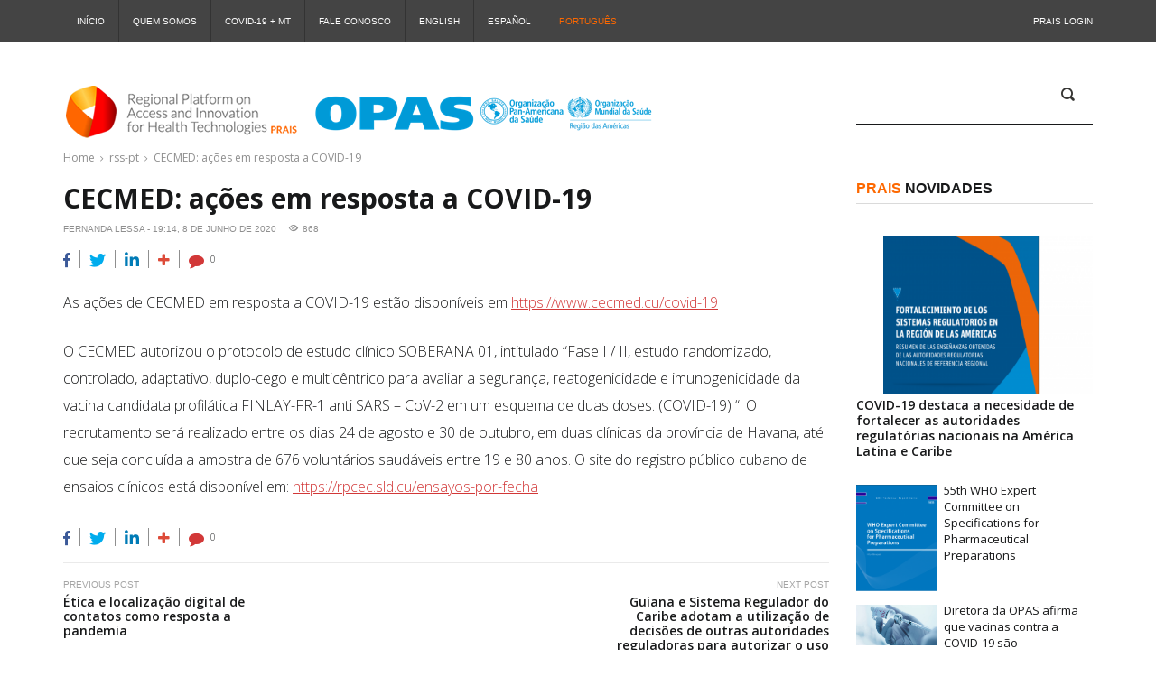

--- FILE ---
content_type: application/javascript
request_url: https://prais.paho.org/wp-content/themes/publico/js/main.js?ver=all
body_size: 3258
content:
(function ($) {
    "use strict";

    var $allVideos = jQuery(".post__media_wide .container iframe, .post__media iframe, .post__media object, .post__media embed");

    function publico_get_all_videos() {
        $allVideos.each(function () {
            jQuery(this).attr('data-aspectratio', this.height / this.width).removeAttr('height').removeAttr('width');
        });
    }

    function publico_resize_all_videos() {
        $allVideos.each(function () {
            var $el = jQuery(this);
            var newWidth = jQuery(this).parent().width();
            $el.width(newWidth).height((newWidth * $el.attr('data-aspectratio')).toFixed());
        });
    }

    jQuery(document).ready(function ($) {

        document.documentElement.className = 'js';

        // Fit video frames to document width
        publico_get_all_videos();
        publico_resize_all_videos();

        // PrettyPhoto
        $("a[data-gal^='prettyPhoto']").prettyPhoto({
            theme: 'dark_square',
            animation_speed:'normal',
            slideshow:3000,
            autoplay_slideshow: false,
            social_tools: false,
            hook: 'data-gal'
        });

        // Navigation in responsive layouts
        var $menu = $('.main-nav > ul'),
            optionsList = '<option value="" selected> = Main Navigation = </option>';

        if ($menu.length) {
            $menu.find('li').each(function () {
                var $this = $(this),
                    $anchor = $this.children('a'),
                    depth = $this.parents('ul').length - 1,
                    indent = '';

                if (depth) {
                    while (depth > 0) {
                        indent += ' ::: ';
                        depth--;
                    }
                }

                optionsList += '<option value="' + $anchor.attr('href') + '">' + indent + ' ' + $anchor.text() + '</option>';
            }).end().parent().parent().parent().parent().parent().find('.nav-button').append('<select class="mobile-menu">' + optionsList + '</select><div class="mobile-menu-title">MENU</div>');
        } else {
            $('.nav-button').append("Please create menu");
        }

        $('.mobile-menu').on('change', function () {
            window.location = $(this).val();
        });

        // Sticky Top Menu
        if ($().sticky) {
            $('.header-sticky').sticky({topSpacing: 0});
        }

        // Menu search
        $('.search-box .icon-search').click(function () {
            $(this).toggleClass('active');
            $('.search-box input[type="search"]').toggleClass('fadein');
            $('.search-box .search-background').toggleClass('fadein');
        });
        $('html').click(function () {
            $('.search-box .icon-search').removeClass('active');
            $('.search-box input[type="search"]').removeClass('fadein');
            $('.search-box .search-background').removeClass('fadein');
        });
        $('.search-box').click(function (evt) {
            evt.stopPropagation();
        });

        // Scroll totop button
        var toTop = $('#to-top');
        $(window).scroll(function () {
            if ($(this).scrollTop() > 1) {
                toTop.css({bottom: '11px'});
            } else {
                toTop.css({bottom: '-100px'});
            }
        });
        toTop.click(function () {
            $('html, body').animate({scrollTop: '0px'}, 800);
            return false;
        });

        $('.footer__widgets-row').isotope({
            itemSelector: '.widget-width__side',
            transitionDuration: 0,
            masonry: {}
        });

        // Bootstrap select
        if (/Android|webOS|iPhone|iPad|iPod|BlackBerry/i.test(navigator.userAgent)) {
            $('.widget select').selectpicker('mobile');
        }
        else {
            $('.widget select').selectpicker({
                container: 'body',
                width: '100%',
                size: 8
            });
        }

        // Post format video thumbnail hide on click
        $('.post__thumbnail').on('click', function () {
            $(this).hide();

        });

        // Subscribe Popup
        subscribe_popup('');

        // Login Popup
        login_popup('');

    });

    //Set preloader script
    $(window).load(function() { // makes sure the whole site is loaded
        $('#loader').fadeOut(); // will first fade out the loading animation
        $('#preloader').delay(350).fadeOut('slow'); // will fade out the white DIV that covers the website.
        $('body').delay(350).css({
            'overflow': 'visible'
        });
    });

    jQuery(window).load(function () {

        // Sticky Sidebar
        var stickyParentRow = $(".post-container > .row > .col-sm-8"),
            stickySidebar = $(".sidebar-sticky");

        function detachSidebar() {
            if (992 > $(window).width()) {
                stickySidebar.trigger("sticky_kit:detach");
            }
        }

        if (stickyParentRow.length) {
            stickySidebar.stick_in_parent({
                offset_top: 0,
                parent: ".content-area",
                spacer: false
            }).on("sticky_kit:bottom", function () {
                $(this).parent().css("position", "static")
            }).on("sticky_kit:unbottom", function () {
                $(this).parent().css("position", "relative")
            });
            detachSidebar();
        }

        //Placeholder cleaning
        var $ph = $('input[type="search"], input[type="text"], input[type="url"], input[type="number"], input[type="email"], textarea');
        $ph.each(function () {
            var value = $(this).val();
            $(this).focus(function () {
                if ($(this).val() === value) {
                    $(this).val('');
                }
            });
            $(this).blur(function () {
                if ($(this).val() === '') {
                    $(this).val(value);
                }
            });
        });

        var rtl = false;

        if (jQuery('body').hasClass('rtl')) {
            rtl = true;
        }
    });

    ////////////////////////////////////////
    //init Twitter Bootstrap JS components//
    ////////////////////////////////////////
    //bootstrap carousel
    if (jQuery().carousel) {
        jQuery('.carousel').carousel();
    }
    //bootstrap tab - show first tab
    jQuery('.nav-tabs').each(function() {
        jQuery(this).find('a').first().tab('show');
    });
    jQuery('.tab-content').each(function() {
        jQuery(this).find('.tab-pane').first().addClass('fade in');
    });
    //bootstrap collapse - show first tab
    jQuery('.panel-group').each(function() {
        jQuery(this).find('a').first().filter('.collapsed').trigger('click');
    });
    //tooltip
    if (jQuery().tooltip) {
        jQuery('[data-toggle="tooltip"]').tooltip();
    }

    ////////////////
    //owl carousel//
    ////////////////
    if (jQuery().owlCarousel) {
        jQuery('.owl-carousel').each(function() {
            var $carousel = jQuery(this);
            var loop = $carousel.data('loop') ? $carousel.data('loop') : false;
            var margin = ($carousel.data('margin') || $carousel.data('margin') == 0) ? $carousel.data('margin') : 30;
            var nav = $carousel.data('nav') ? $carousel.data('nav') : false;
            var dots = $carousel.data('dots') ? $carousel.data('dots') : false;
            var themeClass = $carousel.data('themeclass') ? $carousel.data('themeclass') : 'owl-theme';
            var center = $carousel.data('center') ? $carousel.data('center') : false;
            var items = $carousel.data('items') ? $carousel.data('items') : 4;
            var autoplay = $carousel.data('autoplay') ? $carousel.data('autoplay') : false;
            var responsiveXs = $carousel.data('responsive-xs') ? $carousel.data('responsive-xs') : 1;
            var responsiveSm = $carousel.data('responsive-sm') ? $carousel.data('responsive-sm') : 2;
            var responsiveMd = $carousel.data('responsive-md') ? $carousel.data('responsive-md') : 3;
            var responsiveLg = $carousel.data('responsive-lg') ? $carousel.data('responsive-lg') : 4;
            var navContainer = $carousel.data('nav-container') ? $carousel.data('nav-container') : false;

            $carousel.owlCarousel({
                    loop: loop,
                    margin: margin,
                    nav: nav,
                    navText: [
                        "<i class='rt-icon icon-chevron-left3'></i>",
                        "<i class='rt-icon icon-chevron-right3'></i>"
                    ],
                    autoplay: autoplay,
                    dots: dots,
                    themeClass: themeClass,
                    center: center,
                    items: items,
                    navContainer: navContainer,
                    responsive: {
                        0:{
                            items: responsiveXs
                        },
                        767:{
                            items: responsiveSm
                        },
                        992:{
                            items: responsiveMd
                        },
                        1200:{
                            items: responsiveLg
                        }
                    },
                })
                .addClass(themeClass);
            if(center) {
                $carousel.addClass('owl-center');
            }
        });

    } //eof owl-carousel

    jQuery(window).resize(function () {

        // Fit video frames to document width
        publico_resize_all_videos();

    });
    $(window).on('load resize', function () {

        // Fit image size to container size.
        $('.image-fit').each(function () {
            var refH = $(this).height();
            var refW = $(this).width();
            var refRatio = refW / refH;

            var imgH = $(this).children("img").height();
            var imgW = $(this).children("img").width();

            if ((imgW / imgH) > refRatio) {
                $(this).addClass("portrait");
                $(this).removeClass("landscape");
            } else {
                $(this).addClass("landscape");
                $(this).removeClass("portrait");
            }
        });
    });

})(jQuery);

//video images preview
jQuery('.embed-placeholder').each(function(){
    jQuery(this).on('click', function(e) {
        e.preventDefault();
        var $thisLink = jQuery(this);
        if ($thisLink.attr('href') == '' || $thisLink.attr('href') == '#') {
            $thisLink.replaceWith($thisLink.data('iframe').replace(/&amp/g, '&').replace(/$lt;/g, '<').replace(/&gt;/g, '>').replace(/$quot;/g, '"')).trigger('click');
        } else {
            $thisLink.replaceWith('<iframe class="embed-responsive-item" src="'+ $thisLink.attr('href') + '?rel=0&autoplay=1'+ '"></iframe>');
        }
    });
});


function login_popup(unique_id) {
    // Login popup
    if (jQuery('.login-popup__toggle' + unique_id).length) {
        jQuery('.login-popup__toggle' + unique_id).on('click', function () {
            jQuery('.login-popup__popup' + unique_id).toggleClass('login-popup__popup--opened');
        });
        jQuery('.login-popup__popup #user_login').attr('placeholder', 'Username');
        jQuery('.login-popup__popup #user_pass').attr('placeholder', 'Password');
        jQuery('.login-popup__popup #rememberme').after('<span>').after('<span>');
    }
}

function subscribe_popup() {
    // Login popup
    if (jQuery('.subscribe-popup__toggle')) {
        jQuery('.subscribe-popup__toggle').on('click', function () {
            jQuery('.subscribe-popup__popup').toggleClass('subscribe-popup__popup--opened');
        });
    }
}